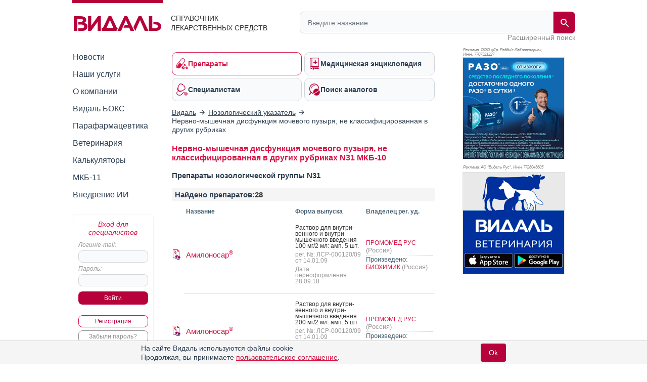

--- FILE ---
content_type: text/html; charset=UTF-8
request_url: https://www.vidal.ru/drugs/nosology/n31
body_size: 18975
content:
<!DOCTYPE html>

<html lang="ru" prefix="og: https://ogp.me/ns#">
<head>
            <title>N31 - Нервно-мышечная дисфункция мочевого пузыря, не классифицированная в других рубриках - список препаратов нозологической группы  в справочнике МКБ-10</title>
    
    <meta charset="UTF-8"/>
                                                                            <meta name="robots" content="index, follow"/>
                                        
            <meta name="viewport" content="width=1008">
        <link rel="canonical" href="https://www.vidal.ru/drugs/nosology/n31"/>

    <link rel="apple-touch-icon" sizes="120x120" href="/apple-touch-icon-120x120.png">
    <link rel="apple-touch-icon" sizes="180x180" href="/apple-touch-icon.png">
    <link rel="apple-touch-icon" sizes="152x152" href="/apple-touch-icon-152x152.png">
    <link rel="apple-touch-icon" sizes="144x144" href="/apple-touch-icon-144x144.png">
    <link rel="apple-touch-icon" sizes="114x114" href="/apple-touch-icon-114x114.png">
    <link rel="apple-touch-icon" sizes="76x76" href="/apple-touch-icon-76x76.png">
    <link rel="apple-touch-icon" sizes="72x72" href="/apple-touch-icon-72x72.png">

    <link rel="icon" type="image/png" sizes="32x32" href="/favicon-32x32.png">
    <link rel="icon" type="image/png" sizes="16x16" href="/favicon-16x16.png">
    <link rel="manifest" href="/site.webmanifest">
    <link rel="mask-icon" href="/safari-pinned-tab.svg" color="#b70039">
    <meta name="msapplication-TileColor" content="#ffffff">
            <meta name="theme-color" content="#d71344">
        <link rel="shortcut icon" href="/favicon.ico?v21"/>

            <meta name="description" content="Список препаратов нозологической группы N31 Нервно-мышечная дисфункция мочевого пузыря, не классифицированная в других рубриках в справочнике Видаль"/>

        
        <meta property="og:type" content="website"/>
        <meta property="og:site_name" content="Видаль Россия"/>
        <meta property="og:locale" content="ru_RU">
        <meta property="og:url" content="https://www.vidal.ru/drugs/nosology/n31">
        <meta property="og:image:secure_url" content="https://www.vidal.ru/bundles/appwebmain/images/share/vidal.jpg">
        <meta property="twitter:card" content="summary_large_image" />
        <meta property="twitter:image" content="https://www.vidal.ru/bundles/appwebmain/images/share/vidal.jpg" />

                                    <meta property="og:image" content="https://www.vidal.ru/bundles/appwebmain/images/share/vidal.jpg"/>
                                    <meta property="og:title" content="N31 - Нервно-мышечная дисфункция мочевого пузыря, не классифицированная в других рубриках - список препаратов нозологической группы  в справочнике МКБ-10"/>
                
                                    <meta property="og:description" content="Список препаратов нозологической группы N31 Нервно-мышечная дисфункция мочевого пузыря, не классифицированная в других рубриках в справочнике Видаль"/>
                            
            
    
        <!--[if lt IE 9]>
        <link rel="stylesheet" type="text/css" href="/bundles/appwebmain/stylesheets/old_ie.css?v21"/>
        <![endif]-->

                                    <link rel="stylesheet" href="/build/css/appDesktop.e0951bb3.css?v21">
                    
        
        <style>
            .color-black {
                color: black !important;
            }

            .no-hover {
                text-decoration: none !important;
            }

            .no-hover:hover {
                text-decoration: none !important;
            }
            #wrapper #yad_right * {
                font-size: 12px !important;
            }

            /* доп кнопки справа */
            #fixed-right {
                display:     flex;
                flex-direction: column;
                align-items: center;
                z-index:     998;
                position:    fixed;
                width:       130px;
                margin-bottom: 5px;
                margin-right: 5px;
                top: auto;
                left: auto;
                right: 20px;
                bottom: 20px;
            }

            #fixed-right .btn-buy {
                opacity: 0.8;
                transition: all 500ms;
            }

            #fixed-right .btn-buy-hidden {
                visibility: hidden;
                opacity: 0;
                transition: all 500ms;
            }

            #fixed-right.fixed-right-no-cookie {
                margin-bottom: 60px !important;
            }
            
            #fixed-right > a {
                border-radius: 50px;
                -moz-border-radius: 50px;
                -webkit-border-radius: 50px;
                background: #a40e38;
            }
                    </style>
    
    <script>
        let vidalReadyCallbacks = []
        let vidalCompleteCallbacks = []

        function vidalReady(fn) {
          vidalReadyCallbacks.push(fn)
        }
        function vidalComplete(fn) {
            vidalCompleteCallbacks.push(fn)
        }
    </script>

    <script type="application/ld+json"> {
    "@context": "http://schema.org",
    "@type": "WebSite",
    "url": "https://www.vidal.ru/drugs/nosology/n31",
    "potentialAction": {
        "@type": "SearchAction",
        "target": "https://www.vidal.ru/search?t=all&bad=on&q={search_term_string}",
        "query-input": "required name=search_term_string"
    }
} </script> <script type="application/ld+json"> {
    "@context": "http://schema.org",
    "@type": "Organization",
    "name": "Видаль",
    "alternateName": "Справочник лекарственных препаратов Видаль",
    "url": "https://www.vidal.ru/drugs/nosology/n31",
    "sameAs": [
        "https://vk.com/vidalru",
        "https://ok.ru/group/57622762815528",
        "https://vidalru.livejournal.com/",
        "https://vidalru.blogspot.com/"
    ],
    "contactPoint": [{
        "@type": "ContactPoint",
        "telephone": "+7-499-975-12-53",
        "contactType": "customer support"
    }],
    "logo": "https://www.vidal.ru/bundles/appwebmain/images/vidal.png"
} </script>
    <script type="application/ld+json"> {
            "@context": "https://schema.org",
            "@type": "BreadcrumbList",
            "itemListElement":
            [
                                                    {
                "@type": "ListItem",
                "position": 1,
                "item":
                {
                    "@id": "https://www.vidal.ru/",
                    "name": "✅Видаль"
                }
            },                                                            {
                "@type": "ListItem",
                "position": 2,
                "item":
                {
                    "@id": "https://www.vidal.ru/drugs/nosology",
                    "name": "✅Нозологический указатель"
                }
            }                                                                            ]
        }
    </script>

    <script>window.yaContextCb = window.yaContextCb || []</script>

     </head>

<body>



 
<div id="wrapper" class="wrapper " style="position: relative;">

                                <i></i>
                    
    <div class="mobile_menu">
    <div class="mobile_menu_icon">
        <div></div>
        <div></div>
        <div></div>
        <div></div>
    </div>
    <div class="mobile_menu_search">
        <div class="header__search">
    <form class="header__search-form" method="get" action="/search">
        <input type="hidden" name="t" value="all">
        <input type="hidden" name="bad" value="on">
        <input type="text" class="header__search-input" name="q" autocomplete="off"
               placeholder="Введите название"
               value="">
        <button class="header__search-submit" type="submit">
            <span class="header__search-submit-icon"></span>
        </button>
        <button class="header__search-clear" type="button">
            <svg fill="#ED3C5E" viewBox="0 0 256 256" xml:space="preserve" xmlns="http://www.w3.org/2000/svg"><path d="M137.051,128l75.475-75.475c2.5-2.5,2.5-6.551,0-9.051s-6.551-2.5-9.051,0L128,118.949L52.525,43.475  c-2.5-2.5-6.551-2.5-9.051,0s-2.5,6.551,0,9.051L118.949,128l-75.475,75.475c-2.5,2.5-2.5,6.551,0,9.051  c1.25,1.25,2.888,1.875,4.525,1.875s3.275-0.625,4.525-1.875L128,137.051l75.475,75.475c1.25,1.25,2.888,1.875,4.525,1.875  s3.275-0.625,4.525-1.875c2.5-2.5,2.5-6.551,0-9.051L137.051,128z"></path></svg>
        </button>
    </form>
    <a class="header__search-link" href="/drugs">Расширенный поиск</a>
</div>
    </div>
    <div class="mobile_menu_auth"></div>
</div>

<script type="text/javascript">
  vidalReady(function () {
    document.querySelector('.mobile_menu_icon')
      .addEventListener('click', () => {
        gaSend('send', 'event', 'Меню: мобильная версия', 'click')
      })
  })
</script>

            <div class="header">
    <div class="header__logo">
        <a href="/" class="header__logo-link">
            <img src="/bundles/appwebmain/images/vidal-logo-rus.svg?v21" alt="Vidal Logo" width="173" height="36.9">
        </a>
        <div class="header__logo__content">
            Справочник лекарственных средств
        </div>
    </div>
    <div class="header__description">
        <div class="header__description__content">
            СПРАВОЧНИК<br/>ЛЕКАРСТВЕННЫХ СРЕДСТВ
        </div>
    </div>
    <div class="header__search">
    <form class="header__search-form" method="get" action="/search">
        <input type="hidden" name="t" value="all">
        <input type="hidden" name="bad" value="on">
        <input type="text" class="header__search-input" name="q" autocomplete="off"
               placeholder="Введите название"
               value="">
        <button class="header__search-submit" type="submit">
            <span class="header__search-submit-icon"></span>
        </button>
        <button class="header__search-clear" type="button">
            <svg fill="#ED3C5E" viewBox="0 0 256 256" xml:space="preserve" xmlns="http://www.w3.org/2000/svg"><path d="M137.051,128l75.475-75.475c2.5-2.5,2.5-6.551,0-9.051s-6.551-2.5-9.051,0L128,118.949L52.525,43.475  c-2.5-2.5-6.551-2.5-9.051,0s-2.5,6.551,0,9.051L118.949,128l-75.475,75.475c-2.5,2.5-2.5,6.551,0,9.051  c1.25,1.25,2.888,1.875,4.525,1.875s3.275-0.625,4.525-1.875L128,137.051l75.475,75.475c1.25,1.25,2.888,1.875,4.525,1.875  s3.275-0.625,4.525-1.875c2.5-2.5,2.5-6.551,0-9.051L137.051,128z"></path></svg>
        </button>
    </form>
    <a class="header__search-link" href="/drugs">Расширенный поиск</a>
</div>
</div>
    
    <div class="mobile_menu_content">
    <div class="mobile_menu_hidden">
        <div class="section-menu">
	<a href="/drugs"  class="section-menu__item active">
		<span class="section-menu__item-icon section-menu__item-icon--drugs"></span>
		<span class="section-menu__item-description">Препараты</span>
	</a>
	<a href="/encyclopedia"
	   class="section-menu__item">
		<span class="section-menu__item-icon section-menu__item-icon--articles"></span>
		<span class="section-menu__item-description">Медицинская энциклопедия</span>
	   </a>
	<a href="/vracham" class="section-menu__item">
		<span class="section-menu__item-icon section-menu__item-icon--specialists"></span>
		<span class="section-menu__item-description">Специалистам</span>
	</a>
	<a href="/analog"
	   class="section-menu__item">
		<span class="section-menu__item-icon section-menu__item-icon--analogs"></span>
		<span class="section-menu__item-description">Поиск аналогов</span>
	</a>
</div>
        <div class="mobile_menu_wrap">
            <ul class="sidebar-menu ul">
    <li>
        <a href="/novosti"
           class="">Новости</a>
    </li>
    <li>
        <a href="/services"
           class="">Наши услуги</a>
    </li>
    <li>
        <a href="/about"
           class="">О компании</a>
    </li>
    <li>
        <a href="/vidalbox"
           class=" vidalbox-menu">Видаль БОКС</a>
    </li>
    <li>
        <a href="/drugs/products/parapharm"
           class="">Парафармацевтика</a>
    </li>
            <li class="left-sub-menu-parent">
                
        <a href="/veterinar"
           class="">Ветеринария</a>

            </li>
    <li>
        <a href="/calculators" class="">Калькуляторы</a>
    </li>
    <li>
        <a href="/mkb11" class="">МКБ-11</a>
    </li>

    <li>
        <a href="/about/vidal-ai" class="">Внедрение ИИ</a>
    </li>
</ul>
        </div>
    </div>

    <div class="mobile-auth-popup sliding-popup sliding-popup--hidden">
        <div class="sliding-popup__handle-wrap">
            <div class="sliding-popup__handle"></div>
        </div>
        <div class="mobile-auth-popup__content">
                <div class="auth auth-main">
                    <form id="mobile_auth_form" action="/login" method="POST">
    <div class="auth-info raspberry">Вход для специалистов</div>

    <div class="auth-username">
        <label for="mobile_username" class="form_label">Логин/e-mail:</label>
        <input type="text" id="mobile_username" class="username" name="username" required="required"/>
    </div>

    <div class="auth-password">
        <label for="mobile_password" class="form_label">Пароль:</label>
        <input type="password" id="mobile_password" class="username" name="password" autocomplete="off" required="required"/>
    </div>

    <div class="auth-submit">
        <input type="submit" class="base-button" value="Войти"/>
    </div>
        <div class="auth-fail-message red">Неверный логин<br/> или пароль</div>
</form>

<script type="text/javascript">
    vidalReady(() => {
        document.querySelector('#mobile_username').addEventListener('keypress', e => {
            if (e.keyCode === 13) {
                e.preventDefault()
                document.querySelector('#mobile_password').focus();
            }
        });

        document.querySelector('#mobile_password').addEventListener('keypress', e => {
            if (e.keyCode === 13) {
                document.querySelector('#mobile_auth_form').submit();
            }
        });
    });
</script>
            <div class="go-registration">
    <a class="base-button base-button--light" href="/registration">Регистрация</a>
    <a href="/password-reset" class="base-button base-button--gray">Забыли пароль?</a>
</div>
            </div>

            </div>
    </div>
                
    </div>

            <table class="middle">
            <tr>
                <td class="left-sidebar">
                    
<ul class="sidebar-menu ul">
    <li>
        <a href="/novosti"
           class="">Новости</a>
    </li>
    <li>
        <a href="/services"
           class="">Наши услуги</a>
    </li>
    <li>
        <a href="/about"
           class="">О компании</a>
    </li>
    <li>
        <a href="/vidalbox"
           class=" vidalbox-menu">Видаль БОКС</a>
    </li>
    <li>
        <a href="/drugs/products/parapharm"
           class="">Парафармацевтика</a>
    </li>
            <li class="left-sub-menu-parent">
                
        <a href="/veterinar"
           class="">Ветеринария</a>

            </li>
    <li>
        <a href="/calculators" class="">Калькуляторы</a>
    </li>
    <li>
        <a href="/mkb11" class="">МКБ-11</a>
    </li>

    <li>
        <a href="/about/vidal-ai" class="">Внедрение ИИ</a>
    </li>
</ul>

    <div class="auth auth-main">
                    <form id="desktop_auth_form" action="/login" method="POST">
    <div class="auth-info raspberry">Вход для специалистов</div>

    <div class="auth-username">
        <label for="desktop_username" class="form_label">Логин/e-mail:</label>
        <input type="text" id="desktop_username" class="username" name="username" required="required"/>
    </div>

    <div class="auth-password">
        <label for="desktop_password" class="form_label">Пароль:</label>
        <input type="password" id="desktop_password" class="username" name="password" autocomplete="off" required="required"/>
    </div>

    <div class="auth-submit">
        <input type="submit" class="base-button" value="Войти"/>
    </div>
        <div class="auth-fail-message red">Неверный логин<br/> или пароль</div>
</form>

<script type="text/javascript">
    vidalReady(() => {
        document.querySelector('#desktop_username').addEventListener('keypress', e => {
            if (e.keyCode === 13) {
                e.preventDefault()
                document.querySelector('#desktop_password').focus();
            }
        });

        document.querySelector('#desktop_password').addEventListener('keypress', e => {
            if (e.keyCode === 13) {
                document.querySelector('#desktop_auth_form').submit();
            }
        });
    });
</script>
            <div class="go-registration">
    <a class="base-button base-button--light" href="/registration">Регистрация</a>
    <a href="/password-reset" class="base-button base-button--gray">Забыли пароль?</a>
</div>
            </div>

    

                                            
                                    
        
    
<div id="banners_group_7" ></div>

<script type="text/javascript">
    vidalComplete(() => {
        var url = "/banner-render/7/0/0/0/1/1/0?ProductID=0&isLogged=0&fromProductID=0&ipFrom=&cityFrom=&branding=0&infoPageId=0";

        vidalSendPost(
            url,
            '',
            html => {
                document.querySelector('#banners_group_7').innerHTML = html;
                document.querySelectorAll('#banners_group_7 .banner-link').forEach(banner => {
                    vidalWatchBannerScrollInViewport(banner)
                    if(banner.getAttribute('data-gaShowEventEnabled')) {
                        gaSend('send', 'event', 'Показ баннера: ' + banner.getAttribute('data-title'), 'show', banner.getAttribute('data-link'));

                        const showEvent = banner.getAttribute('data-showEvent');
                        if (showEvent.length) {
                            gaSend('send', 'event', showEvent, 'click', banner.getAttribute('data-link'));
                        }
                    }

                    if(banner.getAttribute('data-yandexGoalEnabled') && banner.getAttribute('data-yandexGoalName')) {
                      reachYandexMetrikaGoal(banner.getAttribute('data-yandexGoalName'));
                    }
                });

                vidalSendBannerShowStatistic('#banners_group_7 .banner a')
            }
        );
    })

    vidalReady(() => {
        document.body.addEventListener('click', e => {
            const banner = e.target.closest('#banners_group_7 .banner-link');
            if (!banner) {
              return
            }

            if(banner.getAttribute('data-gaClickEventEnabled')) {
                gaSend('send', 'event', 'Клик баннера: ' + banner.getAttribute('data-title'), 'click', banner.getAttribute('data-link'));

                const clickEvent = banner.getAttribute('data-clickEvent');
                if (clickEvent.length) {
                    gaSend('send', 'event', clickEvent, 'click', banner.getAttribute('data-link'));
                }

            }

            if(banner.getAttribute('data-yandexGoalClickEnabled') && banner.getAttribute('data-yandexGoalNameClick')) {
              reachYandexMetrikaGoal(banner.getAttribute('data-yandexGoalNameClick'));
            }

            vidalOnBannerClick(banner.getAttribute('data-id'));
        });
    });
</script>
    
<style>
    </style>

<script type="text/javascript">
</script>
                </td>
                <td class="main main-layout">
                                                                        <div class="section-menu">
	<a href="/drugs"  class="section-menu__item active">
		<span class="section-menu__item-icon section-menu__item-icon--drugs"></span>
		<span class="section-menu__item-description">Препараты</span>
	</a>
	<a href="/encyclopedia"
	   class="section-menu__item">
		<span class="section-menu__item-icon section-menu__item-icon--articles"></span>
		<span class="section-menu__item-description">Медицинская энциклопедия</span>
	   </a>
	<a href="/vracham" class="section-menu__item">
		<span class="section-menu__item-icon section-menu__item-icon--specialists"></span>
		<span class="section-menu__item-description">Специалистам</span>
	</a>
	<a href="/analog"
	   class="section-menu__item">
		<span class="section-menu__item-icon section-menu__item-icon--analogs"></span>
		<span class="section-menu__item-description">Поиск аналогов</span>
	</a>
</div>
                        
                                                                                        

    <div id="banners_group_13">
        <i></i>
        </div>
    <style>
        #banners_group_13 {
            margin: 0px;
            margin-top: 15px;
            margin-bottom: 15px;
        }

        @media (min-width: 950px){
            #banners_group_13 .banner {
                margin: 0px;
            }
        }

        @media (max-width: 350px){
            #banners_group_13 {
                margin-left: -7px !important;
                width: 305px !important;
            }

            #banners_group_13 .banner-link img {
                width: 312px !important;
            }
        }
    </style>
                                                                                    
                                <div class="breadcrumbs">
                                                        <div>
                        <a href="/">
                            <span>Видаль</span>
                        </a>
                    </div>
                
                                    <i></i>
                                                                                    <div>
                        <a href="/drugs/nosology">
                            <span>Нозологический указатель</span>
                        </a>
                    </div>
                
                                    <i></i>
                                                                                    <span>Нервно-мышечная дисфункция мочевого пузыря, не классифицированная в других рубриках</span>
                
                                        </div>

    <style>
        @media (max-width: 600px) {
            .breadcrumbs {
                padding-bottom: 10px;
                overflow: auto;
                overflow-y: hidden;
                white-space: nowrap;
            }
        }

        @media (max-width: 550px) {
            .breadcrumbs {
                max-width: 500px
            }
        }

        @media (max-width: 500px) {
            .breadcrumbs {
                max-width: 460px
            }
        }

        @media (max-width: 480px) {
            .breadcrumbs {
                max-width: 440px
            }
        }

        @media (max-width: 460px) {
            .breadcrumbs {
                max-width: 420px
            }
        }

        @media (max-width: 440px) {
            .breadcrumbs {
                max-width: 400px
            }
        }

        @media (max-width: 420px) {
            .breadcrumbs {
                max-width: 380px
            }
        }

        @media (max-width: 400px) {
            .breadcrumbs {
                max-width: 360px
            }
        }

        @media (max-width: 380px) {
            .breadcrumbs {
                max-width: 340px
            }
        }

        @media (max-width: 360px) {
            .breadcrumbs {
                max-width: 320px
            }
        }

        @media (max-width: 340px) {
            .breadcrumbs {
                max-width: 300px
            }
        }

        @media (max-width: 320px) {
            .breadcrumbs {
                max-width: 300px
            }
        }

    </style>

                                                <div class="content">
                                <div id="vidal" class="vidal">
            <div class="publication" itemscope itemtype="http://schema.org/Article">
        <h1 style="margin:0" itemprop="name">
            Нервно-мышечная дисфункция мочевого пузыря, не классифицированная в других рубриках N31 МКБ-10
        </h1>

        <div class="publication-body text" itemprop="articleBody">
            
                                                                                                                                                            
                                                                        
                                                                                                                                                                        
                                                                                                                        
                                                                                                                                                
                                                                                                            
                                        <div class="block">
                    <div class="block-head">Препараты нозологической группы <span>N31</span></div>
                                            <div class="info-line">Найдено препаратов:<span>28</span></div>
                    
                        
                                
                                                                                    
                                                                                    
                                                                                    
                                                                                    
                                                                                    
                                                                                    
                                                                                    
                                                                                    
                                                                                    
                                                                                    
                                                                                    
                                                                                    
                                                                                    
                                                                                    
                                                                                    
                                                                                    
                                                                                    
                                                                                    
                                                                                    
                                                                                    
                                                                                    
                                                                                    
                                                                                    
                                                                                    
                                                                                    
                                                                                    
                                                                                    
                                                                
        <table class="products-table">
        <tr class="products-table-header">
            <td class="products-table-loz"></td>
            <td>Название</td>
                            <td class="products-table-picture-header"></td>
                        <td>
                                    Форма выпуска
                            </td>
                            <td title="Владелец регистрационного удостоверения">Владелец рег. уд.</td>
                    </tr>

                                    
                                    



<tr class="">
    <td class="products-table-loz">
                    
            <div class="tooltip">
            <img width="20" height="20" alt="Препарат отпускается по рецепту"
                 class="small"
                 src="/product-icon/conditions/rx.svg" />
            <span class="tooltip-text">Препарат отпускается по рецепту</span>
        </div>
                </td>
    <td class="products-table-name">
                

                    <a class="no-underline"
               href="/drugs/amilonosar__20880">
                Амилоносар<SUP>&reg;</SUP>
            </a>
        
            </td>
            <td class="products-table-picture">
                    </td>
    
    <td class="products-table-zip">

                                                                                                            
                        
                                <div class="hyphenate">Раствор для внутривенного и внутримышечного введения 100 мг/2 мл: амп. 5 шт.</div>

<span>рег. №: ЛСР-000120/09
            от 14.01.09
    </span>
    <span>Дата переоформления: 28.09.18</span>

                        </td>
    <td class="products-table-company">
                                    
                            <div>
                                                                                        <a class="no-underline"
                           href="/drugs/firm/6581">
                            ПРОМОМЕД РУС
                        </a>
                                                    <span class="small">(Россия)</span>
                                                            </div>
                            <div class="dot">
                                            <span class="tip">Произведено:</span>
                                                                                        <a class="no-underline"
                           href="/drugs/firm/565">
                            БИОХИМИК
                        </a>
                                                    <span class="small">(Россия)</span>
                                                            </div>
                    
                            </td>
</tr>
                
                                                                
                                    



<tr class="">
    <td class="products-table-loz">
                    
            <div class="tooltip">
            <img width="20" height="20" alt="Препарат отпускается по рецепту"
                 class="small"
                 src="/product-icon/conditions/rx.svg" />
            <span class="tooltip-text">Препарат отпускается по рецепту</span>
        </div>
                </td>
    <td class="products-table-name">
                

                    <a class="no-underline"
               href="/drugs/amilonosar__20881">
                Амилоносар<SUP>&reg;</SUP>
            </a>
        
            </td>
            <td class="products-table-picture">
                    </td>
    
    <td class="products-table-zip">

                                                                                                            
                        
                                <div class="hyphenate">Раствор для внутривенного и внутримышечного введения 200 мг/2 мл: амп. 5 шт.</div>

<span>рег. №: ЛСР-000120/09
            от 14.01.09
    </span>
    <span>Дата переоформления: 28.09.18</span>

                        </td>
    <td class="products-table-company">
                                    
                            <div>
                                                                                        <a class="no-underline"
                           href="/drugs/firm/6581">
                            ПРОМОМЕД РУС
                        </a>
                                                    <span class="small">(Россия)</span>
                                                            </div>
                            <div class="dot">
                                            <span class="tip">Произведено:</span>
                                                                                        <a class="no-underline"
                           href="/drugs/firm/565">
                            БИОХИМИК
                        </a>
                                                    <span class="small">(Россия)</span>
                                                            </div>
                    
                            </td>
</tr>
                
                                                                
                                    



<tr class="">
    <td class="products-table-loz">
                    
            <div class="tooltip">
            <img width="20" height="20" alt="Препарат отпускается по рецепту"
                 class="small"
                 src="/product-icon/conditions/rx.svg" />
            <span class="tooltip-text">Препарат отпускается по рецепту</span>
        </div>
                </td>
    <td class="products-table-name">
                

                    <a class="no-underline"
               href="/drugs/amilonosar__21748">
                Амилоносар<SUP>&reg;</SUP>
            </a>
        
            </td>
            <td class="products-table-picture">
                    </td>
    
    <td class="products-table-zip">

                                                                                                            
                        
                                <div class="hyphenate">Таблетки 10 мг: 50, 60 или 100 шт.</div>

<span>рег. №: ЛСР-004428/09
            от 04.06.09
    </span>
    <span>Дата переоформления: 15.02.22</span>

                        </td>
    <td class="products-table-company">
                                    
                            <div>
                                                                                        <a class="no-underline"
                           href="/drugs/firm/6581">
                            ПРОМОМЕД РУС
                        </a>
                                                    <span class="small">(Россия)</span>
                                                            </div>
                            <div class="dot">
                                            <span class="tip">Произведено:</span>
                                                                                        <a class="no-underline"
                           href="/drugs/firm/565">
                            БИОХИМИК
                        </a>
                                                    <span class="small">(Россия)</span>
                                                            </div>
                    
                            </td>
</tr>
                
                                                                
                                    



<tr class="">
    <td class="products-table-loz">
                    
            <div class="tooltip">
            <img width="20" height="20" alt="Препарат отпускается по рецепту"
                 class="small"
                 src="/product-icon/conditions/rx.svg" />
            <span class="tooltip-text">Препарат отпускается по рецепту</span>
        </div>
                </td>
    <td class="products-table-name">
                

                    <a class="no-underline"
               href="/drugs/amilonosar__21749">
                Амилоносар<SUP>&reg;</SUP>
            </a>
        
            </td>
            <td class="products-table-picture">
                    </td>
    
    <td class="products-table-zip">

                                                                                                            
                        
                                <div class="hyphenate">Таблетки 20 мг: 30, 50, 60 или 100 шт.</div>

<span>рег. №: ЛСР-004428/09
            от 04.06.09
    </span>
    <span>Дата переоформления: 15.02.22</span>

                        </td>
    <td class="products-table-company">
                                    
                            <div>
                                                                                        <a class="no-underline"
                           href="/drugs/firm/6581">
                            ПРОМОМЕД РУС
                        </a>
                                                    <span class="small">(Россия)</span>
                                                            </div>
                    
                            </td>
</tr>
                
                                                                
                                    



<tr class="">
    <td class="products-table-loz">
                    
            <div class="tooltip">
            <img width="20" height="20" alt="Препарат отпускается по рецепту"
                 class="small"
                 src="/product-icon/conditions/rx.svg" />
            <span class="tooltip-text">Препарат отпускается по рецепту</span>
        </div>
                </td>
    <td class="products-table-name">
                

                    <a class="no-underline"
               href="/drugs/amilonosar__21750">
                Амилоносар<SUP>&reg;</SUP>
            </a>
        
            </td>
            <td class="products-table-picture">
                    </td>
    
    <td class="products-table-zip">

                                                                                                            
                        
                                <div class="hyphenate">Таблетки 50 мг: 30, 50, или 60 шт.</div>

<span>рег. №: ЛСР-004428/09
            от 04.06.09
    </span>
    <span>Дата переоформления: 15.02.22</span>

                        </td>
    <td class="products-table-company">
                                    
                            <div>
                                                                                        <a class="no-underline"
                           href="/drugs/firm/6581">
                            ПРОМОМЕД РУС
                        </a>
                                                    <span class="small">(Россия)</span>
                                                            </div>
                            <div class="dot">
                                            <span class="tip">Произведено:</span>
                                                                                        <a class="no-underline"
                           href="/drugs/firm/565">
                            БИОХИМИК
                        </a>
                                                    <span class="small">(Россия)</span>
                                                            </div>
                    
                            </td>
</tr>
                
                                                                
                                    



<tr class="">
    <td class="products-table-loz">
                    
            <div class="tooltip">
            <img width="20" height="20"
                 alt="Без рецепта"
                 class="small"
                 src="/product-icon/conditions/otc.svg"
            />
            <span class="tooltip-text">Без рецепта</span>
        </div>
            </td>
    <td class="products-table-name">
                

                    <a class="no-underline"
               href="/drugs/vitaprost__9166">
                Витапрост<SUP>&reg;</SUP>
            </a>
        
            </td>
            <td class="products-table-picture">
                    </td>
    
    <td class="products-table-zip">

                                                                                                            
                                                    
                                                                                                                                                                    
                        <div class="hyphenate">Суппозитории ректальные 10 мг: 5 или 10 шт.</div>

<span>рег. №: ЛП-(000363)-(РГ-RU )
            от 15.09.21
    </span>
    <span>Дата переоформления: 03.05.18</span>

    <span>Предыдущий рег. №: Р N001136/01</span>

                                            <hr style="margin:10px 0"/>
                                                                                                                                                            
                        <div class="hyphenate">Таблетки, покрытые кишечнорастворимой оболочкой, 20 мг: 10, 20, 30 или 60 шт.</div>

<span>рег. №: ЛП-(000638)-(РГ-RU )
            от 24.03.22
    </span>

    <span>Предыдущий рег. №: ЛС-002487</span>

                                                            </td>
    <td class="products-table-company">
                                    
                            <div>
                                                                                        <a class="no-underline"
                           href="/drugs/firm/213">
                            НИЖФАРМ
                        </a>
                                                    <span class="small">(Россия)</span>
                                                            </div>
                    
                            <div class="dot">
                <span class="tip">контакты:</span><br/>
                                                        <a class="no-underline" href="/drugs/company/83">
                        НИЖФАРМ группа компаний
                    </a>
                                            <span class="small">(Россия)</span>
                                                </div>
                    </td>
</tr>
                
                                                                
                
                                                                
                
                                                                
                
                                                                
                                    



<tr class="">
    <td class="products-table-loz">
                    
            <div class="tooltip">
            <img width="20" height="20" alt="Препарат отпускается по рецепту"
                 class="small"
                 src="/product-icon/conditions/rx.svg" />
            <span class="tooltip-text">Препарат отпускается по рецепту</span>
        </div>
                </td>
    <td class="products-table-name">
                

                    <a class="no-underline"
               href="/drugs/yohimbin_spiegel__1049">
                Иохимбин "Шпигель"<SUP>&reg;</SUP>
            </a>
        
            </td>
            <td class="products-table-picture">
                    </td>
    
    <td class="products-table-zip">

                                                                                                            
                        
                                <div class="hyphenate">Таблетки 5 мг: 20 или 100 шт.</div>

<span>рег. №: П N016235/01
            от 07.04.10
    </span>

                        </td>
    <td class="products-table-company">
                                    
                            <div>
                                                                                        <a class="no-underline"
                           href="/drugs/firm/5621">
                            PHARMASELECT INTERNATIONAL BETEILIGUNGS
                        </a>
                                                    <span class="small">(Германия)</span>
                                                            </div>
                            <div class="dot">
                                            <span class="tip">Произведено:</span>
                                                                                        <a class="no-underline"
                           href="/drugs/firm/1302">
                            СОЛВЕЙ ФАРМА
                        </a>
                                                    <span class="small">(Россия)</span>
                                                            </div>
                    
                            </td>
</tr>
                
                                    <tr>
                        <td class="products-table-loz"></td>
                        <td colspan="4">
                            
<!--noindex-->

<style>
    #yad_between_product_list yatag {
        margin: auto;
    }

    .yad .banner-comment {
        margin-bottom: 5px;
    }
</style>

<div id="yad_between_product_list" class="yad">
    <div class="banner-comment hide">Реклама</div>

    <!-- Yandex.RTB R-A-49912-12 -->
    <div id="yandex_rtb_R-A-49912-12"></div>
    <script>
      window.yaContextCb.push(()=>{
        Ya.Context.AdvManager.render({
          renderTo: 'yandex_rtb_R-A-49912-12',
          blockId: 'R-A-49912-12',
          onRender: function(data) {
            document.querySelectorAll("#yad_between_product_list .banner-comment").forEach(item => {
              item.classList.remove('hide');
            })
          }
        })
      })
    </script>
</div>


<!--/noindex-->

                        </td>
                    </tr>
                                                                
                                    



<tr class="">
    <td class="products-table-loz">
                    
            <div class="tooltip">
            <img width="20" height="20" alt="Препарат отпускается по рецепту"
                 class="small"
                 src="/product-icon/conditions/rx.svg" />
            <span class="tooltip-text">Препарат отпускается по рецепту</span>
        </div>
                </td>
    <td class="products-table-name">
                

                    <a class="no-underline"
               href="/drugs/pantogam_activ__18707">
                Пантогам актив
            </a>
        
            </td>
            <td class="products-table-picture">
                    </td>
    
    <td class="products-table-zip">

                                                                                                            
                                                    
                                <div class="hyphenate">Капсулы 300 мг: 30 или 60 шт.</div>

<span>рег. №: ЛП-(009801)-(РГ-RU )
            от 16.04.25
    </span>

    <span>Предыдущий рег. №: ЛСР-003873/08</span>
                        </td>
    <td class="products-table-company">
                                    
                            <div>
                                                                                        <a class="no-underline"
                           href="/drugs/firm/420">
                            ПИК-ФАРМА
                        </a>
                                                    <span class="small">(Россия)</span>
                                                            </div>
                            <div class="dot">
                                            <span class="tip">Произведено:</span>
                                                                                        <a class="no-underline"
                           href="/drugs/firm/6407">
                            ПИК-ФАРМА ЛЕК
                        </a>
                                                    <span class="small">(Россия)</span>
                                                            </div>
                    
                            <div class="dot">
                <span class="tip">контакты:</span><br/>
                                                        <a class="no-underline" href="/drugs/company/166">
                        ПИК-ФАРМА ООО
                    </a>
                                            <span class="small">(Россия)</span>
                                                </div>
                    </td>
</tr>
                
                                                                
                                    



<tr class="">
    <td class="products-table-loz">
                    
            <div class="tooltip">
            <img width="20" height="20" alt="Препарат отпускается по рецепту"
                 class="small"
                 src="/product-icon/conditions/rx.svg" />
            <span class="tooltip-text">Препарат отпускается по рецепту</span>
        </div>
                </td>
    <td class="products-table-name">
                

                    <a class="no-underline"
               href="/drugs/pantogam__35125">
                Пантогам<SUP>&reg;</SUP>
            </a>
        
            </td>
            <td class="products-table-picture">
                    </td>
    
    <td class="products-table-zip">

                                                                                                            
                                                    
                                <div class="hyphenate">Раствор для приема внутрь 100 мг/1 мл: фл. 100 мл в компл. с мерн. ложкой</div>

<span>рег. №: ЛП-(001792)-(РГ-RU )
            от 09.02.23
    </span>

    <span>Предыдущий рег. №: ЛС-001667</span>
                        </td>
    <td class="products-table-company">
                                    
                            <div>
                                                                                        <a class="no-underline"
                           href="/drugs/firm/420">
                            ПИК-ФАРМА
                        </a>
                                                    <span class="small">(Россия)</span>
                                                            </div>
                            <div class="dot">
                                            <span class="tip">Произведено:</span>
                                                                                        <a class="no-underline"
                           href="/drugs/firm/6407">
                            ПИК-ФАРМА ЛЕК
                        </a>
                                                    <span class="small">(Россия)</span>
                                                            </div>
                    
                            <div class="dot">
                <span class="tip">контакты:</span><br/>
                                                        <a class="no-underline" href="/drugs/company/166">
                        ПИК-ФАРМА ООО
                    </a>
                                            <span class="small">(Россия)</span>
                                                </div>
                    </td>
</tr>
                
                                                                
                
                                                                
                                    



<tr class="">
    <td class="products-table-loz">
                    
            <div class="tooltip">
            <img width="20" height="20" alt="Препарат отпускается по рецепту"
                 class="small"
                 src="/product-icon/conditions/rx.svg" />
            <span class="tooltip-text">Препарат отпускается по рецепту</span>
        </div>
                </td>
    <td class="products-table-name">
                

                    <a class="no-underline"
               href="/drugs/pantoham__32132">
                Пантогам<SUP>&reg;</SUP>
            </a>
        
            </td>
            <td class="products-table-picture">
                    </td>
    
    <td class="products-table-zip">

                                                                                                            
                                                    
                                                                                                                                                                    
                        <div class="hyphenate">Таблетки 250 мг: 50 шт.</div>

<span>рег. №: ЛП-(001245)-(РГ-RU )
            от 21.09.22
    </span>

    <span>Предыдущий рег. №: ЛС-000339</span>

                                            <hr style="margin:10px 0"/>
                                                                                                                                                            
                        <div class="hyphenate">Таблетки 500 мг: 50 шт.</div>

<span>рег. №: ЛП-(001236)-(РГ-RU )
            от 20.09.22
    </span>

    <span>Предыдущий рег. №: ЛП-000860</span>

                                                            </td>
    <td class="products-table-company">
                                    
                            <div>
                                                                                        <a class="no-underline"
                           href="/drugs/firm/420">
                            ПИК-ФАРМА
                        </a>
                                                    <span class="small">(Россия)</span>
                                                            </div>
                            <div class="dot">
                                            <span class="tip">Произведено:</span>
                                                                                        <a class="no-underline"
                           href="/drugs/firm/6407">
                            ПИК-ФАРМА ЛЕК
                        </a>
                                                    <span class="small">(Россия)</span>
                                                            </div>
                    
                            <div class="dot">
                <span class="tip">контакты:</span><br/>
                                                        <a class="no-underline" href="/drugs/company/166">
                        ПИК-ФАРМА ООО
                    </a>
                                            <span class="small">(Россия)</span>
                                                </div>
                    </td>
</tr>
                
                                                                
                                    



<tr class="">
    <td class="products-table-loz">
                    
            <div class="tooltip">
            <img width="20" height="20" alt="Препарат отпускается по рецепту"
                 class="small"
                 src="/product-icon/conditions/rx.svg" />
            <span class="tooltip-text">Препарат отпускается по рецепту</span>
        </div>
                </td>
    <td class="products-table-name">
                

                    <a class="no-underline"
               href="/drugs/picamilon__11380">
                Пикамилон
            </a>
        
            </td>
            <td class="products-table-picture">
                    </td>
    
    <td class="products-table-zip">

                                                                                                            
                                                    
                                <div class="hyphenate">Раствор для внутривенного и внутримышечного введения 100 мг/2 мл: амп. 5, 10 или 20 шт.</div>

<span>рег. №: ЛП-(005468)-(РГ-RU )
            от 15.05.24
    </span>

    <span>Предыдущий рег. №: ЛС-001744</span>
                        </td>
    <td class="products-table-company">
                                    
                            <div>
                                                                                        <a class="no-underline"
                           href="/drugs/firm/1420">
                            ФАРМСТАНДАРТ-УФИМСКИЙ ВИТАМИННЫЙ ЗАВОД
                        </a>
                                                    <span class="small">(Россия)</span>
                                                            </div>
                    
                            </td>
</tr>
                
                                                                
                                    



<tr class="">
    <td class="products-table-loz">
                    
            <div class="tooltip">
            <img width="20" height="20" alt="Препарат отпускается по рецепту"
                 class="small"
                 src="/product-icon/conditions/rx.svg" />
            <span class="tooltip-text">Препарат отпускается по рецепту</span>
        </div>
                </td>
    <td class="products-table-name">
                

                    <a class="no-underline"
               href="/drugs/picamilon__11381">
                Пикамилон
            </a>
        
            </td>
            <td class="products-table-picture">
                    </td>
    
    <td class="products-table-zip">

                                                                                                            
                                                    
                                <div class="hyphenate">Раствор для внутривенного и внутримышечного введения 200 мг/2 мл: амп. 5, 10 или 20 шт.</div>

<span>рег. №: ЛП-(005468)-(РГ-RU )
            от 15.05.24
    </span>

    <span>Предыдущий рег. №: ЛС-001744</span>
                        </td>
    <td class="products-table-company">
                                    
                            <div>
                                                                                        <a class="no-underline"
                           href="/drugs/firm/1420">
                            ФАРМСТАНДАРТ-УФИМСКИЙ ВИТАМИННЫЙ ЗАВОД
                        </a>
                                                    <span class="small">(Россия)</span>
                                                            </div>
                    
                            </td>
</tr>
                
                                                                
                                    



<tr class="">
    <td class="products-table-loz">
                    
            <div class="tooltip">
            <img width="20" height="20" alt="Препарат отпускается по рецепту"
                 class="small"
                 src="/product-icon/conditions/rx.svg" />
            <span class="tooltip-text">Препарат отпускается по рецепту</span>
        </div>
                </td>
    <td class="products-table-name">
                

                    <a class="no-underline"
               href="/drugs/picamilon__12773">
                Пикамилон
            </a>
        
            </td>
            <td class="products-table-picture">
                    </td>
    
    <td class="products-table-zip">

                                                                                                            
                        
                                <div class="hyphenate">Раствор для инъекций 10% (200 мг/2 мл): амп. 5, 10 или 20 шт.</div>

<span>рег. №: Р N002858/01
            от 29.08.08
    </span>

                        </td>
    <td class="products-table-company">
                                    
                            <div>
                                                                                        <a class="no-underline"
                           href="/drugs/firm/566">
                            НОВОСИБХИМФАРМ
                        </a>
                                                    <span class="small">(Россия)</span>
                                                            </div>
                    
                            </td>
</tr>
                
                                                                
                                    



<tr class="">
    <td class="products-table-loz">
                    
            <div class="tooltip">
            <img width="20" height="20" alt="Препарат отпускается по рецепту"
                 class="small"
                 src="/product-icon/conditions/rx.svg" />
            <span class="tooltip-text">Препарат отпускается по рецепту</span>
        </div>
                </td>
    <td class="products-table-name">
                

                    <a class="no-underline"
               href="/drugs/picamilon">
                Пикамилон<SUP>&reg;</SUP>
            </a>
        
            </td>
            <td class="products-table-picture">
                    </td>
    
    <td class="products-table-zip">

                                                                                                            
                                                    
                                <div class="hyphenate">Раствор для приема внутрь 4 мг/1 мл: фл. 100 мл или 200 мл</div>

<span>рег. №: ЛП-(000454)-(РГ-RU )
            от 15.12.21
    </span>

    <span>Предыдущий рег. №: ЛП-006503</span>
                        </td>
    <td class="products-table-company">
                                    
                            <div>
                                                                                        <a class="no-underline"
                           href="/drugs/firm/618">
                            ФАРМСТАНДАРТ-ЛЕКСРЕДСТВА
                        </a>
                                                    <span class="small">(Россия)</span>
                                                            </div>
                    
                            </td>
</tr>
                
                                                                
                                    



<tr class="">
    <td class="products-table-loz">
                    
            <div class="tooltip">
            <img width="20" height="20" alt="Препарат отпускается по рецепту"
                 class="small"
                 src="/product-icon/conditions/rx.svg" />
            <span class="tooltip-text">Препарат отпускается по рецепту</span>
        </div>
                </td>
    <td class="products-table-name">
                

                    <a class="no-underline"
               href="/drugs/picamilon__1392">
                Пикамилон<SUP>&reg;</SUP>
            </a>
        
            </td>
            <td class="products-table-picture">
                    </td>
    
    <td class="products-table-zip">

                                                                                                            
                        
                                <div class="hyphenate">Таблетки 20 мг: 30, 60 или 100 шт.</div>

<span>рег. №: Р N000851/01
            от 14.08.08
    </span>

                        </td>
    <td class="products-table-company">
                                    
                            <div>
                                                                                        <a class="no-underline"
                           href="/drugs/firm/193">
                            Химико-фармацевтический комбинат АКРИХИН
                        </a>
                                                    <span class="small">(Россия)</span>
                                                            </div>
                    
                            </td>
</tr>
                
                                                                
                                    



<tr class="">
    <td class="products-table-loz">
                    
            <div class="tooltip">
            <img width="20" height="20" alt="Препарат отпускается по рецепту"
                 class="small"
                 src="/product-icon/conditions/rx.svg" />
            <span class="tooltip-text">Препарат отпускается по рецепту</span>
        </div>
                </td>
    <td class="products-table-name">
                

                    <a class="no-underline"
               href="/drugs/picamilon__1393">
                Пикамилон<SUP>&reg;</SUP>
            </a>
        
            </td>
            <td class="products-table-picture">
                    </td>
    
    <td class="products-table-zip">

                                                                                                            
                        
                                <div class="hyphenate">Таблетки 50 мг: 30 или 60 шт.</div>

<span>рег. №: Р N000851/01
            от 14.08.08
    </span>

                        </td>
    <td class="products-table-company">
                                    
                            <div>
                                                                                        <a class="no-underline"
                           href="/drugs/firm/193">
                            Химико-фармацевтический комбинат АКРИХИН
                        </a>
                                                    <span class="small">(Россия)</span>
                                                            </div>
                    
                            </td>
</tr>
                
                                                                
                                    



<tr class="">
    <td class="products-table-loz">
                    
            <div class="tooltip">
            <img width="20" height="20" alt="Препарат отпускается по рецепту"
                 class="small"
                 src="/product-icon/conditions/rx.svg" />
            <span class="tooltip-text">Препарат отпускается по рецепту</span>
        </div>
                </td>
    <td class="products-table-name">
                

                    <a class="no-underline"
               href="/drugs/picamilon__12778">
                Пикамилон<SUP>&reg;</SUP>
            </a>
        
            </td>
            <td class="products-table-picture">
                    </td>
    
    <td class="products-table-zip">

                                                                                                            
                        
                                                                                                                                                                    
                        <div class="hyphenate">Таблетки 20 мг: 30, 60 или 90 шт.</div>

<span>рег. №: Р N000807/01
            от 18.07.07
    </span>
    <span>Дата переоформления: 11.09.24</span>


                                            <hr style="margin:10px 0"/>
                                                                                                                                                            
                        <div class="hyphenate">Таблетки 50 мг: 30, 60 или 90 шт.</div>

<span>рег. №: Р N000807/01
            от 18.07.07
    </span>
    <span>Дата переоформления: 11.09.24</span>


                                                            </td>
    <td class="products-table-company">
                                    
                            <div>
                                                                                        <a class="no-underline"
                           href="/drugs/firm/3024">
                            ФАРМСТАНДАРТ-УфаВИТА
                        </a>
                                                    <span class="small">(Россия)</span>
                                                            </div>
                    
                            </td>
</tr>
                
                                                                
                                    



<tr class="">
    <td class="products-table-loz">
                    
            <div class="tooltip">
            <img width="20" height="20" alt="Препарат отпускается по рецепту"
                 class="small"
                 src="/product-icon/conditions/rx.svg" />
            <span class="tooltip-text">Препарат отпускается по рецепту</span>
        </div>
                </td>
    <td class="products-table-name">
                

                    <a class="no-underline"
               href="/drugs/picanoil__12774">
                Пиканоил
            </a>
        
            </td>
            <td class="products-table-picture">
                                                                                                            <a class="no-underline"  href="/drugs/picanoil__12774">
                            <img style="max-height:115px; max-width: 100%" src="/upload/products/21572-picanoil-20-eho.jpg"
                                 alt="Пиканоил"
                            />
                        </a>
                                                        </td>
    
    <td class="products-table-zip">

                                                                                                            
                        
                                <div class="hyphenate">Таблетки 20 мг: 30 шт.</div>

<span>рег. №: Р N000659/01
            от 09.04.12
    </span>

                        </td>
    <td class="products-table-company">
                                    
                            <div>
                                                                                        <a class="no-underline"
                           href="/drugs/firm/570">
                            НПК ЭХО
                        </a>
                                                    <span class="small">(Россия)</span>
                                                            </div>
                    
                            </td>
</tr>
                
                                                                
                                    



<tr class="">
    <td class="products-table-loz">
                    
            <div class="tooltip">
            <img width="20" height="20" alt="Препарат отпускается по рецепту"
                 class="small"
                 src="/product-icon/conditions/rx.svg" />
            <span class="tooltip-text">Препарат отпускается по рецепту</span>
        </div>
                </td>
    <td class="products-table-name">
                

                    <a class="no-underline"
               href="/drugs/picanoil__12775">
                Пиканоил
            </a>
        
            </td>
            <td class="products-table-picture">
                                                                                                            <a class="no-underline"  href="/drugs/picanoil__12775">
                            <img style="max-height:115px; max-width: 100%" src="/upload/products/21573-picanoil-50-eho.jpg"
                                 alt="Пиканоил"
                            />
                        </a>
                                                        </td>
    
    <td class="products-table-zip">

                                                                                                            
                        
                                <div class="hyphenate">Таблетки 50 мг: 30 шт.</div>

<span>рег. №: Р N000659/01
            от 09.04.12
    </span>

                        </td>
    <td class="products-table-company">
                                    
                            <div>
                                                                                        <a class="no-underline"
                           href="/drugs/firm/570">
                            НПК ЭХО
                        </a>
                                                    <span class="small">(Россия)</span>
                                                            </div>
                    
                            </td>
</tr>
                
                                                                
                
                                                                
                
                                                                
                
                                                                
                
                                                                
                                    



<tr class="">
    <td class="products-table-loz">
                    
            <div class="tooltip">
            <img width="20" height="20" alt="Препарат отпускается по рецепту"
                 class="small"
                 src="/product-icon/conditions/rx.svg" />
            <span class="tooltip-text">Препарат отпускается по рецепту</span>
        </div>
                </td>
    <td class="products-table-name">
                

                    <a class="no-underline"
               href="/drugs/ceregamon">
                Церегамон<SUP>&reg;</SUP>
            </a>
        
            </td>
            <td class="products-table-picture">
                    </td>
    
    <td class="products-table-zip">

                                                                                                            
                        
                                <div class="hyphenate">Таблетки 50 мг: 30 или 60 шт.</div>

<span>рег. №: ЛП-004992
            от 16.08.18
    </span>
    <span>Дата переоформления: 25.07.24</span>

                        </td>
    <td class="products-table-company">
                                    
                            <div>
                                                                                        <a class="no-underline"
                           href="/drugs/firm/2285">
                            МАРБИОФАРМ
                        </a>
                                                    <span class="small">(Россия)</span>
                                                            </div>
                    
                            </td>
</tr>
                
                                        </table>
    
                                        <div class="navigation">
                    


                </div>
                    
        <div class="block">
            <div class="block-head">
                Описания препаратов с недействующими рег. уд. или не поставляемые на рынок РФ
            </div>
        </div>
        <table class="products-table">
            <tr class="products-table-header">
                <td class="products-table-loz"></td>
                <td class="products-table-picture-header">Название</td>
                                    <td></td>
                                <td>Форма выпуска</td>
                <td title="Владелец регистрационного удостоверения">Владелец рег. уд.</td>
            </tr>
                                                                                                                                                                                                                                                                                                                                                                                                                                                                                                                                                                                                                    


    
<tr class=" not-valid-status ">
    <td class="products-table-loz">
                    
            <div class="tooltip">
            <img width="20" height="20" alt="Препарат отпускается по рецепту"
                 class="small"
                 src="/product-icon/conditions/rx.svg" />
            <span class="tooltip-text">Препарат отпускается по рецепту</span>
        </div>
                </td>
    <td class="products-table-name">
                

                    <a class="no-underline"
               href="/drugs/calcium_hopantenate__4442">
                Гопантеновая кислота
            </a>
        
            </td>
            <td class="products-table-picture">
                    </td>
    
    <td class="products-table-zip">

                                                                                                            
                        
                                <div class="hyphenate">Таблетки 250 мг: 30, 40, 50, 60 или 100 шт.</div>

<span>рег. №: Р N002349/01
            от 03.12.08
    </span>
    <span>Дата переоформления: 27.10.22</span>

                        </td>
    <td class="products-table-company">
                                    
                            <div>
                                                                                        <a class="no-underline"
                           href="/drugs/firm/3024">
                            ФАРМСТАНДАРТ-УфаВИТА
                        </a>
                                                    <span class="small">(Россия)</span>
                                                            </div>
                    
                            </td>
</tr>
                                                                                                                                


    
<tr class=" not-valid-status ">
    <td class="products-table-loz">
                    
            <div class="tooltip">
            <img width="20" height="20" alt="Препарат отпускается по рецепту"
                 class="small"
                 src="/product-icon/conditions/rx.svg" />
            <span class="tooltip-text">Препарат отпускается по рецепту</span>
        </div>
                </td>
    <td class="products-table-name">
                

                    <a class="no-underline"
               href="/drugs/detrusitol__6607">
                Детрузитол<SUP>&reg;</SUP>
            </a>
        
            </td>
            <td class="products-table-picture">
                    </td>
    
    <td class="products-table-zip">

                                                                                                            
                        
                                                                                                                                                                    
                        <div class="hyphenate">Капсулы пролонгированного действия 2 мг: 7, 28, 49, 84 или 280 шт.</div>

<span>рег. №: ЛС-000067
            от 15.02.10
    </span>


                                            <hr style="margin:10px 0"/>
                                                                                                                                                            
                        <div class="hyphenate">Капсулы пролонгированного действия 4 мг: 7, 28, 49, 84 или 280 шт.</div>

<span>рег. №: ЛС-000067
            от 15.02.10
    </span>


                                                            </td>
    <td class="products-table-company">
                                    
                            <div>
                                                                                        <a class="no-underline"
                           href="/drugs/firm/1324">
                            PFIZER ITALIA
                        </a>
                                                    <span class="small">(Италия)</span>
                                                            </div>
                            <div class="dot">
                                            <span class="tip">Произведено:</span>
                                                                                        <a class="no-underline"
                           href="/drugs/firm/4170">
                            CATALENT PHARMA SOLUTIONS Inc.
                        </a>
                                                    <span class="small">(США)</span>
                                                            </div>
                    
                            </td>
</tr>
                                                                                                                                


    
<tr class=" not-valid-status ">
    <td class="products-table-loz">
                    
            <div class="tooltip">
            <img width="20" height="20" alt="Препарат отпускается по рецепту"
                 class="small"
                 src="/product-icon/conditions/rx.svg" />
            <span class="tooltip-text">Препарат отпускается по рецепту</span>
        </div>
                </td>
    <td class="products-table-name">
                

                    <a class="no-underline"
               href="/drugs/detrusitol__6606">
                Детрузитол<SUP>&reg;</SUP>
            </a>
        
            </td>
            <td class="products-table-picture">
                    </td>
    
    <td class="products-table-zip">

                                                                                                            
                        
                                                                                                                                                                    
                        <div class="hyphenate">Таблетки, покрытые оболочкой, 1 мг: 14, 28, 56 или 60 шт.</div>

<span>рег. №: П N016226/01
            от 11.03.05
    </span>


                                            <hr style="margin:10px 0"/>
                                                                                                                                                            
                        <div class="hyphenate">Таблетки, покрытые оболочкой, 2 мг: 14, 28, 56 или 60 шт.</div>

<span>рег. №: П N016226/01
            от 11.03.05
    </span>


                                                            </td>
    <td class="products-table-company">
                                    
                            <div>
                                                                                        <a class="no-underline"
                           href="/drugs/firm/485">
                            PHARMACIA ITALIA
                        </a>
                                                    <span class="small">(Италия)</span>
                                                            </div>
                    
                            </td>
</tr>
                                                                                                                                                                                                                                                                                                                                                                                            


    
<tr class=" not-valid-status ">
    <td class="products-table-loz">
                    
            <div class="tooltip">
            <img width="20" height="20" alt="Препарат отпускается по рецепту"
                 class="small"
                 src="/product-icon/conditions/rx.svg" />
            <span class="tooltip-text">Препарат отпускается по рецепту</span>
        </div>
                </td>
    <td class="products-table-name">
                

                    <a class="no-underline"
               href="/drugs/pantogam__2970">
                Пантогам<SUP>&reg;</SUP>
            </a>
        
            </td>
            <td class="products-table-picture">
                    </td>
    
    <td class="products-table-zip">

                                                                                                            
                        
                                <div class="hyphenate">Сироп 100 мг/1 мл: фл. 100 мл в компл. с мерн. ложкой</div>

<span>рег. №: ЛС-001667
            от 26.09.11
    </span>
    <span>Дата переоформления: 03.12.18</span>

                        </td>
    <td class="products-table-company">
                                    
                            <div>
                                                                                        <a class="no-underline"
                           href="/drugs/firm/420">
                            ПИК-ФАРМА
                        </a>
                                                    <span class="small">(Россия)</span>
                                                            </div>
                            <div class="dot">
                                            <span class="tip">Произведено:</span>
                                                                                        <a class="no-underline"
                           href="/drugs/firm/6407">
                            ПИК-ФАРМА ЛЕК
                        </a>
                                                    <span class="small">(Россия)</span>
                                                            </div>
                    
                            </td>
</tr>
                                                                                                                                                                                                                                                                                                                                                                                                                                                                                                                                                                                                                                                                                                                                                                                                                                                                                                                                                                                                        


    
<tr class=" not-valid-status ">
    <td class="products-table-loz">
                    
            <div class="tooltip">
            <img width="20" height="20" alt="Препарат отпускается по рецепту"
                 class="small"
                 src="/product-icon/conditions/rx.svg" />
            <span class="tooltip-text">Препарат отпускается по рецепту</span>
        </div>
                </td>
    <td class="products-table-name">
                

                    <a class="no-underline"
               href="/drugs/pikogam__12640">
                Пикогам
            </a>
        
            </td>
            <td class="products-table-picture">
                    </td>
    
    <td class="products-table-zip">

                                                                                                            
                        
                                <div class="hyphenate">Таблетки 50 мг: 30 или 60 шт.</div>

<span>рег. №: ЛС-001488
            от 08.09.11
    </span>

                        </td>
    <td class="products-table-company">
                                    
                            <div>
                                                                                        <a class="no-underline"
                           href="/drugs/firm/617">
                            СЕВЕРНАЯ ЗВЕЗДА
                        </a>
                                                    <span class="small">(Россия)</span>
                                                            </div>
                    
                            </td>
</tr>
                                                                                                                                


    
<tr class=" not-valid-status ">
    <td class="products-table-loz">
                    
            <div class="tooltip">
            <img width="20" height="20" alt="Препарат отпускается по рецепту"
                 class="small"
                 src="/product-icon/conditions/rx.svg" />
            <span class="tooltip-text">Препарат отпускается по рецепту</span>
        </div>
                </td>
    <td class="products-table-name">
                

                    <a class="no-underline"
               href="/drugs/solutio_picamilon_pro_injectionibus__3777">
                Раствор Пикамилона<SUP>&reg;</SUP> для инъекций
            </a>
        
            </td>
            <td class="products-table-picture">
                    </td>
    
    <td class="products-table-zip">

                                                                                                            
                        
                                <div class="hyphenate">Раствор для внутривенного и внутримышечного введения 100 мг/2 мл: амп. 10 шт.</div>

<span>рег. №: 93/59/2
    </span>

                        </td>
    <td class="products-table-company">
                                    
                            <div>
                                                                                        <a class="no-underline"
                           href="/drugs/firm/565">
                            БИОХИМИК
                        </a>
                                                    <span class="small">(Россия)</span>
                                                            </div>
                            <div class="dot">
                                            <span class="tip">По лиц.:</span>
                                                                                        <a class="no-underline"
                           href="/drugs/firm/577">
                            БИВИТЕХ
                        </a>
                                                    <span class="small">(Россия)</span>
                                                            </div>
                    
                            </td>
</tr>
                                                                                                                                


    
<tr class=" not-valid-status ">
    <td class="products-table-loz">
                    
            <div class="tooltip">
            <img width="20" height="20" alt="Препарат отпускается по рецепту"
                 class="small"
                 src="/product-icon/conditions/rx.svg" />
            <span class="tooltip-text">Препарат отпускается по рецепту</span>
        </div>
                </td>
    <td class="products-table-name">
                

                    <a class="no-underline"
               href="/drugs/solutio_picamilon_pro_injectionibus__3778">
                Раствор Пикамилона<SUP>&reg;</SUP> для инъекций
            </a>
        
            </td>
            <td class="products-table-picture">
                    </td>
    
    <td class="products-table-zip">

                                                                                                            
                        
                                <div class="hyphenate">Раствор для внутривенного и внутримышечного введения 200 мг/2 мл: амп. 10 шт.</div>

<span>рег. №: 93/59/2
    </span>

                        </td>
    <td class="products-table-company">
                                    
                            <div>
                                                                                        <a class="no-underline"
                           href="/drugs/firm/565">
                            БИОХИМИК
                        </a>
                                                    <span class="small">(Россия)</span>
                                                            </div>
                            <div class="dot">
                                            <span class="tip">По лиц.:</span>
                                                                                        <a class="no-underline"
                           href="/drugs/firm/577">
                            БИВИТЕХ
                        </a>
                                                    <span class="small">(Россия)</span>
                                                            </div>
                    
                            </td>
</tr>
                                                                                                                                


    
<tr class=" not-valid-status ">
    <td class="products-table-loz">
                    
            <div class="tooltip">
            <img width="20" height="20" alt="Препарат отпускается по рецепту"
                 class="small"
                 src="/product-icon/conditions/rx.svg" />
            <span class="tooltip-text">Препарат отпускается по рецепту</span>
        </div>
                </td>
    <td class="products-table-name">
                

                    <a class="no-underline"
               href="/drugs/urotol__21654">
                Уротол<SUP>&reg;</SUP>
            </a>
        
            </td>
            <td class="products-table-picture">
                                                                                                            <a class="no-underline"  href="/drugs/urotol__21654">
                            <img style="max-height:115px; max-width: 100%" src="/upload/products/34550-urotol-1-zentiva.jpg"
                                 alt="Уротол"
                            />
                        </a>
                                                        </td>
    
    <td class="products-table-zip">

                                                                                                            
                        
                                                                                                                                                                    
                        <div class="hyphenate">Таблетки, покрытые пленочной оболочкой, 1 мг: 28 или 56 шт.</div>

<span>рег. №: ЛСР-005815/09
            от 17.07.09
    </span>
    <span>Дата переоформления: 10.08.17</span>


                                            <hr style="margin:10px 0"/>
                                                                                                                                                            
                        <div class="hyphenate">Таблетки, покрытые пленочной оболочкой, 2 мг: 28 или 56 шт.</div>

<span>рег. №: ЛСР-005815/09
            от 17.07.09
    </span>
    <span>Дата переоформления: 10.08.17</span>


                                                            </td>
    <td class="products-table-company">
                                    
                            <div>
                                                                                        <a class="no-underline"
                           href="/drugs/firm/6329">
                            САНОФИ РОССИЯ
                        </a>
                                                    <span class="small">(Россия)</span>
                                                            </div>
                            <div class="dot">
                                            <span class="tip">Произведено:</span>
                                                                                        <a class="no-underline"
                           href="/drugs/firm/3938">
                            ZENTIVA
                        </a>
                                                    <span class="small">(Чешская Республика)</span>
                                                            </div>
                    
                            </td>
</tr>
                                                                                                                                            </table>
    
            <div class="navigation">
            


        </div>
    
    <div style="margin-top: 20px">
        
<!--noindex-->

<style>
    #yad_product_list yatag {
        margin: auto;
    }
    .yad .banner-comment {
        margin-bottom: 5px;
    }
</style>

<div id="yad_product_list" class="yad">
    <div class="banner-comment hide">Реклама</div>

    <!-- Yandex.RTB R-A-49912-10 -->
    <div id="yandex_rtb_R-A-49912-10"></div>
    <script>
      window.yaContextCb.push(()=>{
        Ya.Context.AdvManager.render({
          renderTo: 'yandex_rtb_R-A-49912-10',
          blockId: 'R-A-49912-10',
          onRender: function(data) {
            document.querySelectorAll("#yad_product_list .banner-comment").forEach(item => {
              item.classList.remove('hide');
            })
          }
        })
      })
    </script>
</div>


<!--/noindex-->

    </div>
                </div>
            
                                        <div class="block">
                    <div class="block-head">Описания активных веществ под международным непатентованным наименованием
                    </div>
                    <table class="products-table">
	<tr class="products-table-header">
		<td>Активное вещ-во</td>
		<td width="15%" title="Международное непатентованное наименование (МНН)">МНН</td>
		<td width="15%">Входит в состав препаратов</td>
	</tr>
			
		
					<tr>
				<td class="molecule-name">
											<a href="/drugs/molecule/3" class="no-underline">ацеклидин</a>
					
					<span>(aceclidine)</span>
				</td>
				<td><a title="Международное непатентованное наименование (МНН)" href="/drugs/gnp"
					   class="no-underline">Rec.INN</a></td>
				<td class="center">
											<img title="Препараты с данным активным веществом отсутствуют"
							 alt="Препараты с данным активным веществом отсутствуют"
							 src="/bundles/appwebmain/images/icons/list-null.svg?v21" width="22"
						/>
									</td>
			</tr>
					
		
					<tr>
				<td class="molecule-name">
											<a href="/drugs/molecule/1181" class="no-underline">ацетилхолин хлорид</a>
					
					<span>(acetylcholine chloride)</span>
				</td>
				<td><a title="Международное непатентованное наименование (МНН)" href="/drugs/gnp"
					   class="no-underline">Rec.INN</a></td>
				<td class="center">
											<img title="Препараты с данным активным веществом отсутствуют"
							 alt="Препараты с данным активным веществом отсутствуют"
							 src="/bundles/appwebmain/images/icons/list-null.svg?v21" width="22"
						/>
									</td>
			</tr>
					
		
					<tr>
				<td class="molecule-name">
											<a href="/drugs/molecule/1741" class="no-underline">никотиноил гамма-аминомасляная кислота</a>
					
					<span>(nicotinoyl gamma-aminobutyric acid)</span>
				</td>
				<td><a title="Международное непатентованное наименование (МНН)" href="/drugs/gnp"
					   class="no-underline">Group</a></td>
				<td class="center">
											<div class="flex flex-center">
							<div>
								<a href="/drugs/molecule-in/1741" class="no-underline">
									<img title="Список" alt="Список" src="/bundles/appwebmain/images/icons/list.svg?v21" width="22"/>
								</a>
							</div>
							<div style="margin-left: 5px;">
								<a href="/drugs/molecule-in/1741" class="no-underline">
									Список препаратов
								</a>
							</div>
						</div>
									</td>
			</tr>
			</table>
                </div>
            
            
                                                                                                                                                                                                                                                                                                                                                                                                                                                                                                        
                                    <div class="block">
                        <div class="block-head">Другие подгруппы из нозологической группы: Другие болезни мочевой системы (N30-N39)</div>

                        <ul class="ul-style-wide">
                                                                                    <li>
                                    <a href="/drugs/nosology/n30" class="no-underline">
                                        N30 - Цистит
                                    </a>
                                </li>
                                                                                                                                                                                                                                                                            <li>
                                    <a href="/drugs/nosology/n34" class="no-underline">
                                        N34 - Уретрит и уретральный синдром
                                    </a>
                                </li>
                                                                                                                <li>
                                    <a href="/drugs/nosology/n35" class="no-underline">
                                        N35 - Стриктура уретры
                                    </a>
                                </li>
                                                                                                                                                                                                                                        </ul>
                    </div>
                            
        </div>
    </div>
    </div>
                        </div>
                                    </td>
                <td class="right-sidebar" style="position:relative">
                                                                            

    

        



    
                                                                                
            
                
        
                                        
        
                        
                        
                        
                        
        
        
        
                        
                
                                                        
        
        

                            
                                                                                        
                                                                
                                <!--noindex-->

                                                                
                                                                
                                <div id="banner_1017" class="banner banner-right"
                                     style="width:200px; height:200px; margin-bottom:25px;   ">

                                                                            <div class="banner-comment banner-comment-right" style="font-size: 8px;top: -5px;">
                                                                                            Реклама. ООО «Др. Редди’с Лабораторис», ИНН:&nbsp;770<div style='display: none'>&nbsp;</div>7321227
                                                                                    </div>
                                    
                                                                        
                                                                        
                                    <a href="https://www.vidal.ru/drugs/razo__43335?erid=2VSb5xr868q"
                                       class="banner-link"
                                       target="_blank"
                                       data-clickEvent="1027-razo10-180625-click"
                                       data-showEvent="1027-razo10-180625-show"
                                       data-scrollEvent=""
                                       data-gaShowEventEnabled="1"
                                       data-gaClickEventEnabled="1"
                                       data-gaScrollEventEnabled=""
                                       data-yandexGoalEnabled=""
                                       data-yandexGoalClickEnabled=""
                                       data-yandexGoalScrollEnabled=""
                                       data-yandexGoalName=""
                                       data-yandexGoalNameClick=""
                                       data-yandexGoalNameScroll=""
                                       data-title="Разо 10 мг - до 17.06.26"
                                       data-link="https://www.vidal.ru/drugs/razo__43335?erid=2VSb5xr868q"
                                       data-group="banner_1017"
                                       data-id="1017"
                                       data-data="https://www.vidal.ru/drugs/razo__43335?erid=2VSb5xr868q"
                                       rel=""
                                       style="width:200px; height:200px; ">

                                                                                                                                <img
                                                                                                    src="[data-uri]"
                                                    class="change-img-after-load"
                                                    data-src="/upload/banner/razo-400h400-1111-good.jpg"
                                                
                                                alt="Разо 10 мг - Видаль Бокс"
                                                style="width:200px; height:200px"/>
                                            
                                                                            </a>

                                                                                                        </div>

                                
                                                                    <script type="text/javascript">
                                        vidalComplete(function() {
                                                                                            gaSend('send', 'event', 'Показ баннера: Разо 10 мг - до 17.06.26', 'show', 'https://www.vidal.ru/drugs/razo__43335?erid=2VSb5xr868q');
                                            
                                            
                                                                                            gaSend('send', 'event', '1027-razo10-180625-show', 'click', 'https://www.vidal.ru/drugs/razo__43335?erid=2VSb5xr868q');
                                            
                                            document.querySelectorAll('#banner_1017 .banner-link').forEach(item => {
                                              vidalWatchBannerScrollInViewport(item)
                                            })

                                            document.querySelectorAll('#banner_1017 .banner-link')
                                              .forEach(item => item.addEventListener('click', () => {
                                                                                                gaSend('send', 'event', 'Клик баннера: Разо 10 мг - до 17.06.26', 'click', 'https://www.vidal.ru/drugs/razo__43335?erid=2VSb5xr868q');
                                                
                                                                                                gaSend('send', 'event', '1027-razo10-180625-click', 'click', 'https://www.vidal.ru/drugs/razo__43335?erid=2VSb5xr868q');
                                                
                                                                                                vidalOnBannerClick('1017');
                                            }))
                                        });
                                    </script>
                                
                                
                                
                                <!--/noindex-->
                                                                                                                                                        
                
        
                                        
        
                        
                        
                        
                        
        
        
        
                        
                
                                                        
        
        

                            
                                                                                                                                                                                    
                
        
                                        
        
                        
                        
                        
                        
                    
                    
        
        
                        
                
                                                        
        
        

                            
                                                                                        
                                                                
                                <!--noindex-->

                                                                
                                                                
                                <div id="banner_486" class="banner banner-right"
                                     style="width:200px; height:200px; margin-bottom:25px;   ">

                                                                            <div class="banner-comment banner-comment-right" style="font-size: 8px">
                                                                                            Реклама. АО "Видаль Рус", ИНН&nbsp;772<div style='display: none'>&nbsp;</div>8043605
                                                                                    </div>
                                    
                                                                        
                                                                        
                                    <a href="https://l.ead.me/vidal-vet-app?erid=LatgBbhuP"
                                       class="banner-link"
                                       target="_blank"
                                       data-clickEvent=""
                                       data-showEvent="Vidal Vet 2020"
                                       data-scrollEvent=""
                                       data-gaShowEventEnabled=""
                                       data-gaClickEventEnabled=""
                                       data-gaScrollEventEnabled=""
                                       data-yandexGoalEnabled="1"
                                       data-yandexGoalClickEnabled=""
                                       data-yandexGoalScrollEnabled=""
                                       data-yandexGoalName=""
                                       data-yandexGoalNameClick=""
                                       data-yandexGoalNameScroll=""
                                       data-title="Vidal Vet 2020"
                                       data-link="https://l.ead.me/vidal-vet-app?erid=LatgBbhuP"
                                       data-group="banner_486"
                                       data-id="486"
                                       data-data="https://l.ead.me/vidal-vet-app?erid=LatgBbhuP"
                                       rel=""
                                       style="width:200px; height:200px; ">

                                                                                                                                <img
                                                                                                    src="[data-uri]"
                                                    class="change-img-after-load"
                                                    data-src="/upload/banner/banner-vet-app-rus.gif"
                                                
                                                alt="Видаль Ветеринария"
                                                style="width:200px; height:200px"/>
                                            
                                                                            </a>

                                                                                                        </div>

                                
                                                                    <script type="text/javascript">
                                        vidalComplete(function() {
                                            
                                            
                                            
                                            document.querySelectorAll('#banner_486 .banner-link').forEach(item => {
                                              vidalWatchBannerScrollInViewport(item)
                                            })

                                            document.querySelectorAll('#banner_486 .banner-link')
                                              .forEach(item => item.addEventListener('click', () => {
                                                
                                                
                                                                                                vidalOnBannerClick('486');
                                            }))
                                        });
                                    </script>
                                
                                
                                
                                <!--/noindex-->
                                                                                                                                                
                                                                </td>
            </tr>
        </table>
    
                            
        <div class="footer">
            <div class="footer-info">
    Информация о препаратах, отпускаемых по рецепту, размещенная на сайте, предназначена только для специалистов.
    Информация, содержащаяся на сайте, не должна использоваться пациентами для принятия самостоятельного
    решения о применении представленных лекарственных препаратов и не может служить заменой очной
    консультации врача.
</div>
<div class="footer-info footer-info-margin">
    Свидетельство о регистрации средства массовой информации Эл № ФС77-79153 выдано Федеральной службой по надзору в
    сфере связи, информационных технологий и массовых коммуникаций (Роскомнадзор) 15 сентября 2020 года.
</div>

<div class="footer-info footer-info-margin" style="text-align:center;">

        
    <p>
    <a class="not-mobile" href="/eula">Пользовательское соглашение</a>
    <a class="not-mobile" href="/privacy-policy">Политика конфиденциальности</a>
    <a class="not-mobile" href="/cookie">Политика обработки файлов cookie</a>
    </p>
</div>
<div class="clear"></div>

<div class="footer-copyright caption">
    Copyright <span>&copy;</span> Справочник Видаль &laquo;Лекарственные препараты в России&raquo;
</div>


<div class="footer-contacts" id="footer-contacts">
    <a href="/about/kontakty">Контакты</a>
    <a href="/about/editorial-office">Редакция</a>
    <a href="/sitemap">Карта сайта</a>
    <a href="/about/license">Лицензии</a>
    <a id="footer-contacts-last" href="/about/advertising">Размещение рекламы</a>

            <img class="change-img-after-load" data-src="/bundles/appwebmain/images/18+.png?v21" src="[data-uri]" width="45" height="45" alt="18+"/>
    </div>


<script type="text/javascript">
    vidalComplete(() => {
        eval(function(p,a,c,k,e,r){e=function(c){return c.toString(a)};if(!''.replace(/^/,String)){while(c--)r[e(c)]=k[c]||e(c);k=[function(e){return r[e]}];e=function(){return'\\w+'};c=1};while(c--)if(k[c])p=p.replace(new RegExp('\\b'+e(c)+'\\b','g'),k[c]);return p}('0.1("2-3").4+=\'<a 5="6://7.8/" 9="b">Разработка сайта</a>\';',12,12,'document|getElementById|footer|contacts-last|outerHTML|href|https|codegate|ru|target||_blank'.split('|'),0,{}))
    })
</script>

<style>
    .footer-copyright {
        margin-bottom: 40px;
    }
</style>
        </div>
    </div>


        <div class="cookie-notice">
        <div class="cookie-notice-content">
            <div>
                На сайте Видаль используются файлы cookie
            </div>
            <div>
                Продолжая, вы принимаете <a href="/eula">пользовательское соглашение</a>.
            </div>
        </div>
        <div id="accept-use-cookie" class="ok">
            <div>Ok</div>
        </div>
    </div>

    <script type="text/javascript">
        vidalReady(() => {
            document.querySelector('.footer').classList.add('cookie-margin');;
            document.querySelector("#accept-use-cookie").addEventListener('click', e => {
                e.preventDefault()

                setCookie('ACCEPT_USE_COOKIE', '1', {expires: 60*60*24*365, path: '/'});
                document.querySelector(".cookie-notice").style.display = 'none'

                document.querySelector('#fixed-right').classList.remove('fixed-right-no-cookie');
            });
        });
    </script>

<div id="overlay"></div>


<div id="fixed-right" class="fixed-right-no-cookie">
    <a rel="nofollow" href="#protec-table" class="btn-buy btn-buy-hidden btn-red">
                    Заказать препарат
            </a>
        <div id="top-link" class="top-link top-link--hidden" title="прокрутить вверх"></div>
</div>


            <!-- Yandex.Metrika counter -->
<script type="text/javascript" >
   (function(m,e,t,r,i,k,a){m[i]=m[i]||function(){(m[i].a=m[i].a||[]).push(arguments)};
   m[i].l=1*new Date();k=e.createElement(t),a=e.getElementsByTagName(t)[0],k.async=1,k.src=r,a.parentNode.insertBefore(k,a)})
   (window, document, "script", "https://mc.yandex.ru/metrika/tag.js", "ym");

   ym(25858979, "init", {
        clickmap:true,
        trackLinks:true,
        accurateTrackBounce:true,
        webvisor:true,
        triggerEvent: true,
   });
</script>
<noscript><div><img src="https://mc.yandex.ru/watch/25858979" style="position:absolute; left:-9999px;" alt="" /></div></noscript>
<!-- /Yandex.Metrika counter -->
    
            <script async src="https://www.googletagmanager.com/gtag/js"></script>
<script type="text/javascript" >
    window.dataLayer = window.dataLayer || [];
    function gtag(){ dataLayer.push(arguments); }

    gtag('js', new Date());

    // OLD
    // gtag('config', 'UA-45285788-1', {
    //     'custom_map': {
    //         'dimension1': 'dimension1',
    //         'dimension2': 'dimension2',
    //         'dimension3': 'dimension3',
    //         'dimension5': 'dimension4',
    //         'dimension6': 'dimension5'
    //     }
    // })

    gtag('config', 'G-R33K8STC15', {
                'user_properties': {
                    'authenticated': 'Нет',
                }
    })

    window.gaSend = function(par1, par2, eventCategory, eventAction, eventLabel, eventValue) {
        let dataGa4 = {
            "send_to": "G-R33K8STC15"
        }

        // let dataGaUa = {
        //     "send_to": "UA-45285788-1"
        // }

        if (eventCategory) {
            dataGa4["event_category"] = eventCategory;
            //dataGaUa["event_category"] = eventCategory;
        }
        if (eventAction) {
            dataGa4["event_action"] = eventAction;
            //dataGaUa["event_action"] = eventAction;
        }
        if (eventLabel) {
            dataGa4["event_label"] = eventLabel;
            //dataGaUa["event_label"] = eventLabel;
        }
        if (eventValue) {
            dataGa4["value"] = eventValue;
            //dataGaUa["value"] = eventValue;
        }

        if (eventCategory && typeof eventCategory !== 'object') {
            //gtag("event", eventCategory, dataGaUa)
            gtag("event", eventCategory, dataGa4)
        }
    }

    //gaSend('send', 'event', 'Показ лого', 'Показ лого');
</script>
    

            <!-- Yandex.Direct counter -->
<script type="text/javascript" >
    vidalComplete(() => {
        var scriptTag = document.createElement("script");
        scriptTag.type = "text/javascript";
        scriptTag.src = "https://yandex.ru/ads/system/context.js";
        (document.getElementsByTagName("head")[0] || document.documentElement ).appendChild(scriptTag);
    })
</script>
<!-- /Yandex.Direct counter -->        <script async src="https://aflt.market.yandex.ru/widget/script/api" type="text/javascript"></script>
    
        <script src="/build/runtime.d94b3b43.js?v21" defer></script><script src="/build/js/main.a5b9e2ce.js?v21" defer></script>

    
    <script>
                document.addEventListener('click', e => {
            if (!e.target.closest('.menu-pharmacy')) {
                return
            }
            gaSend('send', 'event', 'Переход на страницу поиска аналогов', 'Переход на страницу поиска аналогов по меню');
        });
        
        
        
            </script>


    <script>
  vidalReady(function() {
          document.querySelectorAll('.publication img').forEach(item => {
      item.setAttribute('itemprop', 'image');
    });

    document.querySelectorAll('.publication a').forEach(item => {
      item.setAttribute('itemprop', "url");
    });

    document.querySelectorAll('.publication-body a').forEach(item => {
      const href = item.getAttribute('href')
      if (!href) {
        return
      }
      if (href.charAt(0) !== '/'
        && href.indexOf('vidal.ru') === -1
      ) {
        item.setAttribute('rel', 'nofollow');
      }
    });
  });
</script>



</body>
</html>


--- FILE ---
content_type: text/html; charset=utf-8
request_url: https://aflt.market.yandex.ru/widgets/service?appVersion=cbb2c5aaf81add84f39c806bad85369565a64a7c
body_size: 492
content:

        <!DOCTYPE html>
        <html>
            <head>
                <title>Виджеты, сервисная страница!</title>

                <script type="text/javascript" src="https://yastatic.net/s3/market-static/affiliate/2393a198fd495f7235c2.js" nonce="iNuO1Ytnx5VOIFvb+84IKQ=="></script>

                <script type="text/javascript" nonce="iNuO1Ytnx5VOIFvb+84IKQ==">
                    window.init({"browserslistEnv":"legacy","page":{"id":"affiliate-widgets:service"},"request":{"id":"1770129727418\u002F74ebd2d54eec299790f19b71ec490600\u002F1"},"metrikaCounterParams":{"id":45411513,"clickmap":true,"trackLinks":true,"accurateTrackBounce":true}});
                </script>
            </head>
        </html>
    

--- FILE ---
content_type: image/svg+xml
request_url: https://www.vidal.ru/bundles/appwebmain/images/icons/list-null.svg?v21
body_size: 1120
content:
<?xml version="1.0" encoding="utf-8"?>
<!-- Generator: Adobe Illustrator 23.1.0, SVG Export Plug-In . SVG Version: 6.00 Build 0)  -->
<svg version="1.1" id="Слой_1" xmlns="http://www.w3.org/2000/svg" xmlns:xlink="http://www.w3.org/1999/xlink" x="0px" y="0px"
	 viewBox="0 0 24.9 28.35" style="enable-background:new 0 0 24.9 28.35;" xml:space="preserve">
<style type="text/css">
	.st0{fill:#808080;}
</style>
<path class="st0" d="M6.83,23.53H2.53c-0.41,0-0.75-0.34-0.75-0.75V2.53c0-0.41,0.34-0.75,0.75-0.75h10.13v6.22
	c0,0.47,0.38,0.85,0.85,0.85h6.22v1.29c0.62,0.22,1.21,0.51,1.79,0.86V8.86V7.37c0-0.6-0.24-1.18-0.66-1.6l-5.11-5.11
	c-0.43-0.43-1-0.66-1.6-0.66h-1.49H2.53C1.14,0,0,1.14,0,2.53v20.25c0,1.39,1.14,2.53,2.53,2.53h5.24
	C7.39,24.75,7.08,24.15,6.83,23.53z"/>
<g>
	<path class="st0" d="M10.11,25.81c-3.38-3.38-3.38-8.88,0-12.25s8.88-3.38,12.25,0s3.38,8.88,0,12.25S13.49,29.19,10.11,25.81z
		 M21.1,14.82c-2.68-2.68-7.05-2.68-9.73,0s-2.68,7.05,0,9.73s7.05,2.68,9.73,0S23.78,17.5,21.1,14.82z"/>
</g>
<g>
	<path class="st0" d="M8.75,27.17c-0.38-0.38-0.4-0.98-0.05-1.34l13.64-13.64c0.36-0.36,0.96-0.34,1.34,0.05
		c0.38,0.38,0.4,0.98,0.05,1.34L10.09,27.22C9.74,27.57,9.14,27.55,8.75,27.17z"/>
</g>
</svg>
